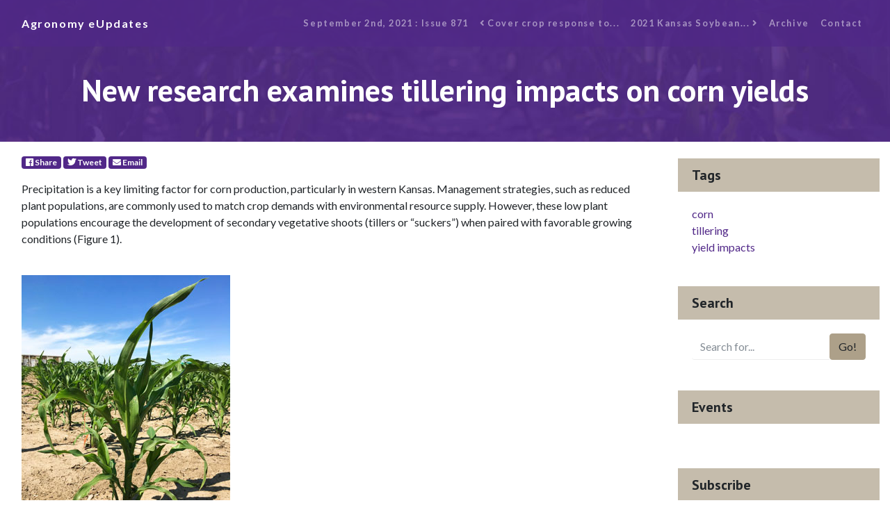

--- FILE ---
content_type: text/html; charset=UTF-8
request_url: https://eupdate.agronomy.ksu.edu/eu_article_prep.php?article_id=2923
body_size: 5054
content:
<!DOCTYPE html>
<html lang="en">

<head>
    <!-- GA4 -->
    <!-- Google tag (gtag.js) -->
    <script async src="https://www.googletagmanager.com/gtag/js?id=G-KRFM6LKBD1"></script>
    <script>
        window.dataLayer = window.dataLayer || [];
        function gtag(){dataLayer.push(arguments);}
        gtag('js', new Date());

        gtag('config', 'G-KRFM6LKBD1');
    </script>
    <!-- Google Tag Manager -->
    <script>(function(w,d,s,l,i){w[l]=w[l]||[];w[l].push({'gtm.start':
    new Date().getTime(),event:'gtm.js'});var f=d.getElementsByTagName(s)[0],
    j=d.createElement(s),dl=l!='dataLayer'?'&l='+l:'';j.async=true;j.src=
    'https://www.googletagmanager.com/gtm.js?id='+i+dl;f.parentNode.insertBefore(j,f);
    })(window,document,'script','dataLayer','GTM-K2D8BMK');</script>
    <!-- End Google Tag Manager -->
    <meta charset="utf-8">
    <meta name="viewport" content="width=device-width, initial-scale=1, shrink-to-fit=no">
    <meta name="description" content="">
    <meta name="author" content="">
    <base href="/" />    <title>Agronomy eUpdate September 2nd, 2021 : Issue 871</title>

    <!-- Bootstrap core CSS -->
    <!-- <link href="vendor/twbs/bootstrap/dist/css/bootstrap.min.css" rel="stylesheet"> -->

    <!-- Custom fonts for this template -->
    <link href="vendor/fontawesome-free/css/all.min.css" rel="stylesheet">
    <link href="https://fonts.googleapis.com/css?family=Catamaran:100,200,300,400,500,600,700,800,900" rel="stylesheet">
    <link href="https://fonts.googleapis.com/css?family=PT+Sans:100,200,300,400,500,600,700,800,900" rel="stylesheet">
    <link href="https://fonts.googleapis.com/css?family=Lato:100,100i,300,300i,400,400i,700,700i,900,900i" rel="stylesheet">

    <!-- Custom styles for this template, includes bootstrap -->
    <link href="css/eu_article2.min.css" rel="stylesheet">
    <link rel="shortcut icon" href="favicon.ico">

</head>

<body>
    <!-- Google Tag Manager (noscript) -->
    <noscript><iframe src="https://www.googletagmanager.com/ns.html?id=GTM-K2D8BMK"
    height="0" width="0" style="display:none;visibility:hidden"></iframe></noscript>
    <!-- End Google Tag Manager (noscript) -->
    <!-- Navigation -->
    <nav class="navbar navbar-expand-lg navbar-dark navbar-custom fixed-top">
        <div class="container">
        <a class="navbar-brand" href="index_new_prep.php">Agronomy eUpdates</a>
        <button class="navbar-toggler" type="button" data-toggle="collapse" data-target="#navbarResponsive" aria-controls="navbarResponsive" aria-expanded="false" aria-label="Toggle navigation">
            <span class="navbar-toggler-icon"></span>
        </button>
        <div class="collapse navbar-collapse" id="navbarResponsive">
            <ul class="navbar-nav ml-auto">
                <li class="nav-item">
                    <a class="nav-link" href="issue/k-state-agronomy-eupdate-issue-871-thu-sep-2-2021">September 2nd, 2021 : Issue 871</a>
                </li>
                <li class="nav-item">
                    <a class='nav-link' href='eu_article_prep.php?article_id=2922'><i class='fas fa-angle-left'></i>&nbsp;Cover crop response to...</a>                </li>
                <li class="nav-item">
                    <a class='nav-link' href='eu_article_prep.php?article_id=2924'>2021 Kansas Soybean...&nbsp;<i class='fas fa-angle-right'></i></a>                </li>
                    <li class="nav-item">
                    <a class="nav-link" href="archive/2026">Archive</a>
                </li>
                <li class="nav-item">
                        <a class="nav-link" href="#">Contact</a>
                </li>
            </ul>
        </div>
        </div>
    </nav>

    <header class="masthead text-center text-white" style="background-image: url(banners/banner_3.jpg);">
        <div class="masthead-content">
        <div class="container">
            <h1 class="masthead-heading mb-0">New research examines tillering impacts on corn yields</h1>
        </div>
        </div>
    </header>

    <section>
        <div class="container">
            <div class="row">
                <div class="col-lg-9">
                    <div class="p-3">
                    <!-- Share badges/buttons -->
                    <p>
                            <!-- Share Facebook -->
                            <a class="badge badge-primary" href="https://facebook.com/sharer/sharer.php?u=https%3A%2F%2Feupdate.agronomy.ksu.edu%2Farticle%2Fnew-research-examines-tillering-impacts-on-corn-yields-459-3" target="_blank" aria-label="Facebook">
                                <span class="fab fa-facebook"></span> Share
                            </a>
                            
                            <!-- Tweet Twitter -->
                            <a class="badge badge-primary" href="https://twitter.com/intent/tweet/?text=New+research+examines+tillering+impacts+on+corn+yields+from+%40KStateAgron&url=https%3A%2F%2Feupdate.agronomy.ksu.edu%2Farticle%2Fnew-research-examines-tillering-impacts-on-corn-yields-459-3" target="_blank" aria-label="Twitter">
                                <span class="fab fa-twitter"></span> Tweet
                            </a>
                            
                            <!-- SendE-Mail -->
                            <a class="badge badge-primary" href="mailto:?subject=eUpdate+article%3A+New+research+examines+tillering+impacts+on+corn+yields&body=" target="_self" aria-label="E-Mail">
                                <span class="fas fa-envelope"></span> Email
                            </a>
                        </p>
                        <!-- Authors -->
                        <!-- Article Content -->
                        <p>Precipitation is a key limiting factor for corn production, particularly in western Kansas. Management strategies, such as reduced plant populations, are commonly used to match crop demands with environmental resource supply. However, these low plant populations encourage the development of secondary vegetative shoots (tillers or &ldquo;suckers&rdquo;) when paired with favorable growing conditions (Figure 1).<br />
&nbsp;</p>

<p><img id="Picture_x0020_16" src="https://eupdate.agronomy.ksu.edu/lib/Filemanager/userfiles/09022021/Corn-tillering-study-2021-F01.jpg" /></p>

<p><strong>Figure </strong><strong>1</strong><strong>. Corn plant at development stage V7 with two healthy tillers in a 10,000 plant per acre population in Goodland, KS. Photo by Rachel Veenstra, K-State Research and Extension.</strong></p>

<p><br />
Modern corn breeding efforts have resulted in hybrids requiring greater plant populations to achieve yield potential in favorable environments, while subsequently reducing tiller development; however, tillering potential still exists in modern corn hybrids. Corn tillering is a form of plant adaptation to the growing conditions (environmental plasticity). Depending on the hybrid and environmental factors such as light intensity, soil fertility, available water, and temperature, tillers develop early in the growing season.</p>

<p>Historically, corn tillers have been viewed negatively by agronomists and producers, although research studies have presented conflicting results about yield impacts. Few studies have evaluated the direct impact of tiller removal on corn yields, particularly concerning current commercial hybrids and regions with similar climates to Kansas.</p>

<p><strong>New research study in Kansas</strong></p>

<p>With support from Corteva Agriscience and the Kansas Corn Commission, this study included 10 field locations across Kansas in 2019 and 2020 (Figure 2). These sites included a mix of limited irrigation, rainfed, and dryland moisture management strategies. To explore the yield effect of corn tillers, three plant populations (10,000; 17,000; and 24,000 plants per acre), two hybrids (P0657AM and P0805AM), and two tiller removal treatments (tillers intact and tillers removed at development stage V10, tenth-leaf) were tested.</p>

<p>Grain yields, tiller numbers, and environmental conditions were evaluated to understand how each site, density, and hybrid responded to tillering.</p>

<p><br />
<img id="Picture_x0020_36" src="https://eupdate.agronomy.ksu.edu/lib/Filemanager/userfiles/09022021/Corn-tillering-study-2021-F02.jpg" /></p>

<p><strong>Figure </strong><strong>2</strong><strong>. Field study locations.&nbsp; Site-years are shown by colored symbols and labeled by location and year; shapes of symbols indicate moisture management. Map by Rachel Veenstra, K-State Research and Extension.</strong></p>

<p><br />
<br />
<strong>Key outcomes</strong></p>

<p>Tillering did not reduce grain yield in the environments and plant populations tested. In favorable conditions, corn tillers were able to compensate for a reduction in plant density. In all cases, plant density had to be increased to maximize attainable yield in each location (Figure 2).</p>

<p>Key environmental factors increasing positive yield impacts of tillers were favorable soil properties (particularly high organic matter and clay content) and high photothermal-quotient values (influenced by lower temperatures and higher solar radiation) during early corn growth stages (see publication linked below).</p>

<p><br />
<img id="Picture_x0020_37" src="https://eupdate.agronomy.ksu.edu/lib/Filemanager/userfiles/09022021/Corn-tillering-study-2021-F03.jpg" /></p>

<p><strong>Figure </strong><strong>3</strong><strong>.</strong><strong> </strong><strong>Top row: Yields with tillers intact and tillers removed for three example site-years. Letters indicate statistical significance of differences. Bottom row: Modeled impacts of plant population (x-axis) and tiller population (y-axis) on yields for same site-years. Color gradient indicates yield levels, with dark colors representing lower yields and bright colors showing higher yields. The highest predicted yield in each site-year is indicated with a black star.</strong></p>

<p><br />
<strong>Summary</strong></p>

<p>Regardless of location, plant density, or yield level for the hybrids tested, tillers did not reduce corn yields. Yield gain from corn tillers is less reliable than increasing plant populations; however, tillers show new potential in this study both as a method of salvaging an unexpected surplus of resources in a good year with below-optimal plant populations, and also as a new factor to consider in replant, hybrid selection, and population management decisions. Tillering could be a useful corn trait in some environmental scenarios experienced in the unpredictable Kansas climate.</p>

<p>This research is also summarized, along with additional graphics, in a new publication from K-State Research and Extension &ndash; MF3571 &ldquo;Tillering Impacts on Corn Yields&rdquo;. It is available online at: <a href="https://bookstore.ksre.ksu.edu/pubs/MF3571.pdf">https://bookstore.ksre.ksu.edu/pubs/MF3571.pdf</a></p>

<p>Financial support provided for this research was provided by Corteva Agriscience, the Kansas Corn Commission, and Kansas State University</p>

<p>&nbsp;</p>

<p>&nbsp;</p>

<p>Rachel Veenstra, Doctoral student, Farming Systems<br />
<a href="mailto:rveenstra@ksu.edu">rveenstra@ksu.edu</a></p>

<p>Ignacio Ciampitti, Farming Systems<br />
<a href="mailto:ciampitti@ksu.edu">ciampitti@ksu.edu</a></p>

<p>Lucas Haag, Northwest Area Agronomist &ndash; Colby, KS<br />
<a href="mailto:lhaag@ksu.edu">lhaag@ksu.edu</a></p>

<p>Dan Berning, Corteva Agriscience</p>

<p>Paul Carter, Independent Agronomist</p>

                        <br />
                        <p>Tags:&nbsp;
                            <a class='badge badge-primary' href='tag/corn'>corn</a>&nbsp;<a class='badge badge-primary' href='tag/tillering'>tillering</a>&nbsp;<a class='badge badge-primary' href='tag/yield-impacts'>yield impacts</a>&nbsp;                        </p>

                        <!-- End Article Content -->

                    </div>
                </div>
                <!-- End Main Content Column-->
                <!-- Sidebar Widgets Column -->
                <div class="col-md-3">

    
                    <!-- Tags Widget -->
                    <div class="card my-4">
                    <h5 class="card-header">Tags</h5>
                    <div class="card-body">
                        <div class="row">
                        <div class="col-lg-6">
                            <ul class="list-unstyled mb-0">
                                <li><a href='tag/corn'>corn</a></li><li><a href='tag/tillering'>tillering</a></li><li><a href='tag/yield-impacts'>yield impacts</a></li>                            </ul>
                        </div>
                        <div class="col-lg-6">
                            <ul class="list-unstyled mb-0">
                            <li>
                                <a href="#"></a>
                            </li>
                            <li>
                                <a href="#"></a>
                            </li>
                            <li>
                                <a href="#"></a>
                            </li>
                            </ul>
                        </div>
                        </div>
                    </div>
                    </div>
                    
                    <!-- Search Widget -->
                    <div class="card my-4">
                    <h5 class="card-header">Search</h5>
                        <div class="card-body">
                            <form id='search-term' action='eu_search_new.php'>
                                <div class="input-group">
                                    <input type="text" class="form-control" placeholder="Search for..." id="search-input" name="term" value="" onfocus="this.select();"> 
                                    <span class="input-group-btn">
                                        <button class="btn btn-secondary" value="Search..." type="submit">Go!</button>
                                    </span>
                                </div>
                            </form>
                        </div>
                    </div>
    
                    <!-- Side Widget -->
                    <div class="card my-4">
                        <h5 class="card-header">Events</h5>
                        <div class="card-body">
                            <ul class="list-unstyled mb-0">
                                                            </ul>
                        </div>
                    </div>
                    <!-- Subscribe Widget -->
                    <div class="card my-4">
                        <h5 class="card-header">Subscribe</h5>
                        <div class="card-body">
                            <form action="https://ksu.us20.list-manage.com/subscribe/post?u=6739d2594a5a43048f3334982&amp;id=836ded921a" method="post" id="mc-embedded-subscribe-form" name="mc-embedded-subscribe-form" target="_blank" novalidate class="form-inline d-flex validate">
                                <div class="input-group">
                                    <input name="EMAIL" id="mce-EMAIL" type="email" class="form-control" placeholder="Enter your email..." required>
                                    <div style="position: absolute; left: -5000px;" aria-hidden="true"><input type="text" name="b_6739d2594a5a43048f3334982_836ded921a" tabindex="-1" value=""></div>
                                    <span class="input-group-btn">
                                        <button class="btn btn-secondary" id="mc-embedded-subscribe" type="submit">Go!</button>
                                    </span>
                                </div>
                            </form>
                        </div>
                    </div>
                </div>

            </div>
        </div>
    </section>



    <!-- Footer -->
    <footer class="py-5 bg-primary">
        <div class="container">
        <p class="m-0 text-center text-white small">Copyright &copy; 2024 Department of Agronomy, Kansas State University</p>
        </div>
        <!-- /.container -->
    </footer>

    <!-- Bootstrap core JavaScript -->
    <script src="vendor/jquery/jquery.min.js"></script>
    <script src="vendor/bootstrap/js/bootstrap.bundle.min.js"></script>

</body>

</html>
